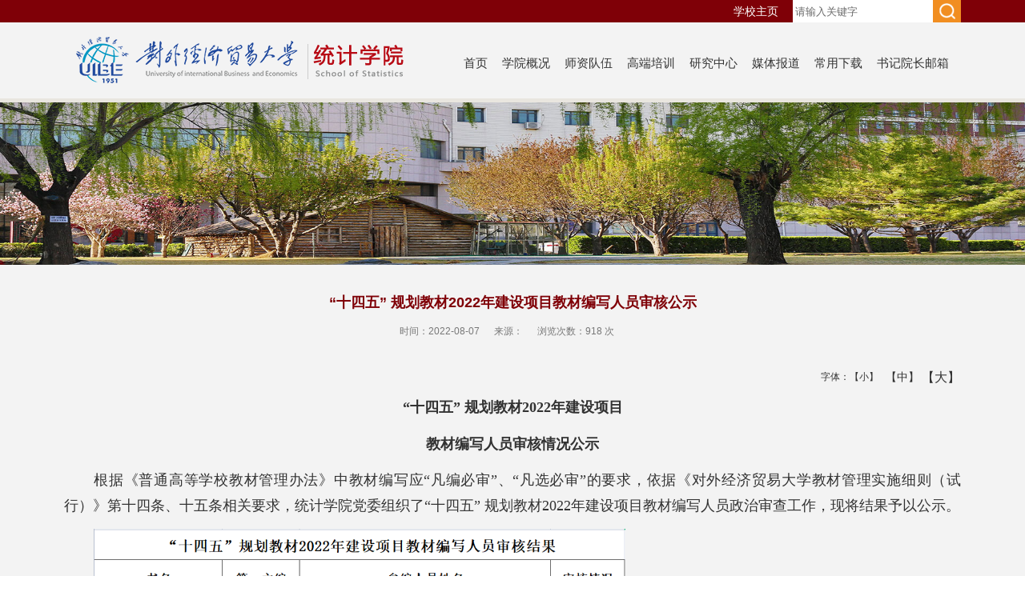

--- FILE ---
content_type: text/html
request_url: https://tongji.uibe.edu.cn/tzgg/333ccf18538e47e9b020b8457e28dde3.htm
body_size: 16251
content:
<!doctype html>
<html>
<head>
<meta charset="utf-8">
<meta name="viewport" content="width=device-width, initial-scale=1.0">
<meta name="apple-mobile-web-app-status-bar-style" content="black" />
<meta name="format-detection" content="telephone=no" />
<meta http-equiv="X-UA-Compatible" content="IE=edge,chrome=1">
<title>对外经济贸易大学统计学院</title>
<link rel="stylesheet" href="../css/2019/style.css">
<link rel="stylesheet" href="../css/2019/subcon.css">
<!--[if lt IE 9]>
	<script src="../js/2019/html5.js" type="text/javascript"></script>
	<script src="../js/2019/response.min.js"></script>
<![endif]-->
</head>

<body>
<!--header开始-->

<header class="wraq_header">
     <div class="wrap_topNav">
          <div class="topNav">
               <div class="topNavlist">
               <a href="http://www.uibe.edu.cn" target="_blank">学校主页</a>
      
                 </div>

               <div class="ser pa" id="ser">
                    <form name="dataForm" class="search" action="/cms/web/search/index.jsp" target="_blank" method="post" accept-charset="utf-8" onsubmit="document.charset='utf-8';">
                        <input name="siteID" value="44" type="hidden"><input type="hidden" name="searchScope" value="0" />
                        <input class="notxt" value="请输入关键字" name="query" type="text" id="keywords" onFocus="if(value==defaultValue){value='';}" onBlur="if(!value){value=defaultValue;}"
                         onclick="if(this.value==''){this.value='';this.form.keywords.style.color='#444'}">
                        <input class="notxt1" name="Submit" type="submit" value="" />
                    </form>
                </div>
          </div>
     </div> 
    <div class="header  pr">
        <div class="logo"><a href="../index.htm"><img src="../images/2019/logo_02.png"></a></div>
        
        <div class="nav pa" >
        	<ul id="nav">
              <li><a href="../index.htm">首页</a></li>
                            <li><a href="../xygk/xyjs/index.htm">学院概况</a>
                            	 <div class="subNav">
                          <dl>
         <dd><a href="../xygk/xyjs/index.htm">学院介绍</a></dd>
       <dd><a href="../xygk/fzlc/index.htm">发展历程</a></dd>
       <dd><a href="../xygk/xyld/index.htm">学院领导</a></dd>
       <dd><a href="../xygk/zzjg/index.htm">组织机构</a></dd>
                              </dl>
                     </div>
              </li>
                               <li><a href="../szdw/jsjs/index.htm">师资队伍</a>
                            	 <div class="subNav">
                          <dl>
         <dd><a href="../szdw/jsjs/index.htm">教师介绍</a></dd>
       <dd><a href="../szdw/xkdtr/index.htm">学科带头人</a></dd>
       <dd><a href="../szdw/bssds/index.htm">博士生导师</a></dd>
       <dd><a href="../szdw/xysdwyh/index.htm">学院师德委员会</a></dd>
       <dd><a href="../szdw/xyxzwyk/index.htm">学院学术委员会</a></dd>
       <dd><a href="../szdw/xyfxwwyk/index.htm">学院分学位委员会</a></dd>
       <dd><a href="../szdw/xyjxzdwyh/index.htm">学院教学指导委员会</a></dd>
       <dd><a href="../szdw/jsfc/index.htm">教师风采</a></dd>
                              </dl>
                     </div>
              </li>
                 <li><a href="../zypx/index.htm">高端培训</a></li>
                                <li><a href="../yjzx/tjyjcyjs/index.htm">研究中心</a>
                            	 <div class="subNav">
                          <dl>
         <dd><a href="../yjzx/tjyjcyjs/index.htm">统计与决策研究所</a></dd>
       <dd><a href="../yjzx/dsjyfxglyjzx/index.htm">大数据与风险管理研究中心</a></dd>
       <dd><a href="../yjzx/zhsjyjzx/index.htm">智慧数据研究中心</a></dd>
       <dd><a href="../yjzx/jrkjyjzx/index.htm">金融科技研究中心</a></dd>
                              </dl>
                     </div>
              </li>
                 <li><a href="../mtbd/index.htm">媒体报道</a></li>
                                <li><a href="../cyxz/jscyxz/index.htm">常用下载</a>
                            	 <div class="subNav">
                          <dl>
         <dd><a href="../cyxz/jscyxz/index.htm">教师常用下载</a></dd>
       <dd><a href="../cyxz/xscyxz/index.htm">学生常用下载</a></dd>
                              </dl>
                     </div>
              </li>
                 <li><a href="../ycsjyx/index.htm">书记院长邮箱</a></li>
                  
            </ul>
        </div>
        
        <!-- 移动端主导航 -->
        <section class="snav pa">
           <section id="mbtn" class="mbtn pa"><img  src="../images/2019/btn01.jpg" /> </section>
           <div class="navm pa">
            <ul>
                <li class="sub_has"><a href="../index.htm">首页</a> 
                </li>
                                                            <li><a href="../xygk/xyjs/index.htm">学院概况</a><strong class="arrow">+</strong>
                                	<div class="subNav">
                          <dl>
         <dd><a href="../xygk/xyjs/index.htm">学院介绍</a></dd>
       <dd><a href="../xygk/fzlc/index.htm">发展历程</a></dd>
       <dd><a href="../xygk/xyld/index.htm">学院领导</a></dd>
       <dd><a href="../xygk/zzjg/index.htm">组织机构</a></dd>
                              </dl>
                     </div>
                </li>
                                                                  <li><a href="../szdw/jsjs/index.htm">师资队伍</a><strong class="arrow">+</strong>
                                	<div class="subNav">
                          <dl>
         <dd><a href="../szdw/jsjs/index.htm">教师介绍</a></dd>
       <dd><a href="../szdw/xkdtr/index.htm">学科带头人</a></dd>
       <dd><a href="../szdw/bssds/index.htm">博士生导师</a></dd>
       <dd><a href="../szdw/xysdwyh/index.htm">学院师德委员会</a></dd>
       <dd><a href="../szdw/xyxzwyk/index.htm">学院学术委员会</a></dd>
       <dd><a href="../szdw/xyfxwwyk/index.htm">学院分学位委员会</a></dd>
       <dd><a href="../szdw/xyjxzdwyh/index.htm">学院教学指导委员会</a></dd>
       <dd><a href="../szdw/jsfc/index.htm">教师风采</a></dd>
                              </dl>
                     </div>
                </li>
                                                    <li><a href="../zypx/index.htm">高端培训</a> </li>
                                                                  <li><a href="../yjzx/tjyjcyjs/index.htm">研究中心</a><strong class="arrow">+</strong>
                                	<div class="subNav">
                          <dl>
         <dd><a href="../yjzx/tjyjcyjs/index.htm">统计与决策研究所</a></dd>
       <dd><a href="../yjzx/dsjyfxglyjzx/index.htm">大数据与风险管理研究中心</a></dd>
       <dd><a href="../yjzx/zhsjyjzx/index.htm">智慧数据研究中心</a></dd>
       <dd><a href="../yjzx/jrkjyjzx/index.htm">金融科技研究中心</a></dd>
                              </dl>
                     </div>
                </li>
                                                    <li><a href="../mtbd/index.htm">媒体报道</a> </li>
                                                                  <li><a href="../cyxz/jscyxz/index.htm">常用下载</a><strong class="arrow">+</strong>
                                	<div class="subNav">
                          <dl>
         <dd><a href="../cyxz/jscyxz/index.htm">教师常用下载</a></dd>
       <dd><a href="../cyxz/xscyxz/index.htm">学生常用下载</a></dd>
                              </dl>
                     </div>
                </li>
                                                    <li><a href="../ycsjyx/index.htm">书记院长邮箱</a> </li>
                                  </ul>
            <div class="topNavlist">
               <a href="http://www.uibe.edu.cn" target="_blank">学校主页</a>
              
                 </div>
            <div class="ser pa" id="ser">
                    <form name="dataForm" class="search" action="/cms/web/search/index.jsp" target="_blank" method="post" accept-charset="utf-8" onsubmit="document.charset='utf-8';">
                        <input name="siteID" value="44" type="hidden"><input type="hidden" name="searchScope" value="1" />
                        <input class="notxt" value="请输入关键字" name="query" type="text" id="keywords" onFocus="if(value==defaultValue){value='';}" onBlur="if(!value){value=defaultValue;}"
                         onclick="if(this.value==''){this.value='';this.form.keywords.style.color='#444'}">
                        <input class="notxt1" name="Submit" type="submit" value="" />
                    </form>
                </div>
        </div>
        </section>
    </div> 
</header><!--header结束 -->

<!--content开始-->
	<div class="sub_banner" id="subbanner">
    	<img src="../images/2019/subbanner.jpg" alt="" title="">
 
	</div>
	<article class="subPage">
    <div class="subPage_con">
    	 <div class="pageArticle">
                 <div class="articleTitle article02">   
                        <h2> “十四五” 规划教材2022年建设项目教材编写人员审核公示</h2>
                      <div class="articleAuthor">
                        <p>
                            <span>时间：2022-08-07 </span>    
                                                         <span>来源：</span>                              <span>浏览次数：<script src="/cms/web/writeLog.jsp?siteID=44&channelID=6016&contentID=333ccf18538e47e9b020b8457e28dde3"></script>    次</span>
                        </p>
                     </div>
                      <div class="wrapSize">
                        <div class="size">
                            <i class="f12px">字体：</i>
                          <a class="size3 min f12px" href="javascript:;">【小】</a>
                          <a class="size2 mid f14px" href="javascript:;">【中】</a>
                          <a class="size1 max f16px" href="javascript:;">【大】</a>
                          <!--<a class="print"  onclick="doPrint()" href="javascript:;"></a>
                          <a class="cll"  onclick="()" href="javascript:;"></a>-->
                        </div>
                     </div>
                 </div>
                  
                <div class="article art">
                  <p style="margin-top:0pt;margin-bottom:10pt;text-align:center;line-height:115%;font-size:16pt"><span style="font-family:'黑体';font-weight:bold">“十四五” 规划教材2022年建设项目</span></p> 
<p style="margin-top:0pt;margin-bottom:10pt;text-align:center;line-height:115%;font-size:16pt"><span style="font-family:'黑体';font-weight:bold">教材编写人员审核情况公示</span></p> 
<p style="margin-top:0pt;margin-bottom:10pt;text-indent:28pt;text-align:justify;line-height:115%;font-size:14pt"><span style="font-family:'宋体'">根据《普通高等学校教材管理办法》中教材编写应“凡编必审”</span><span style="font-family:'宋体'">、</span><span style="font-family:'宋体'">“凡选必审”的要求，依据《对外经济贸易大学教材管理实施细则（试行）》第十四条、十五条相关要求</span><span style="font-family:'宋体'">，</span><span style="font-family:'宋体'">统计学院党委</span><span style="font-family:'宋体'">组织了“十四五” 规划教材</span><span style="font-family:'calibri'">2022</span><span style="font-family:'宋体'">年建设项目教材编写人员</span><span style="font-family:'宋体'">政治审查</span><span style="font-family:'宋体'">工作，现将结果予以公示。</span></p> 
<p style="margin-top:0pt;margin-bottom:10pt;text-indent:28pt;text-align:justify;line-height:115%;font-size:14pt"><img src="../images/2022-08/091a2d8d879e4c4e87e43993a54b935c.png" width="664" height="202"><br></p> 
<p style="margin-top:0pt;margin-bottom:10pt;text-indent:28pt;text-align:justify;line-height:115%;font-size:14pt"><span style="font-family:'宋体'">公示期</span><span style="font-family:'宋体'">为</span><span style="font-family:'calibri'">8</span><span style="font-family:'宋体'">月</span><span style="font-family:'calibri'">7</span><span style="font-family:'宋体'">日</span><span style="font-family:'calibri'">-</span><span style="font-family:'calibri'">8</span><span style="font-family:'宋体'">月</span><span style="font-family:'calibri'">10</span><span style="font-family:'宋体'">日。公示期内如有异议请以书面形式提出，个人提出异议的须写明本人真实姓名、单位、联系方式，并由本人签名，否则不予受理。</span></p> 
<p style="margin-top:0pt;margin-bottom:10pt;text-indent:28pt;text-align:justify;line-height:115%;font-size:14pt"><span style="font-family:'宋体'">联系电话：</span><span style="font-family:'calibri'">010-64493863</span></p> 
<p style="margin-top:0pt;margin-bottom:10pt;text-indent:28pt;text-align:justify;line-height:115%;font-size:14pt"><span style="font-family:'宋体'">联系人： </span><span style="font-family:'宋体'">王湘宁</span></p> 
<p style="margin-top:0pt;margin-bottom:10pt;text-indent:28pt;text-align:justify;line-height:115%;font-size:14pt"><span style="font-family:'calibri'"> </span></p> 
<p style="margin-top:0pt;margin-bottom:10pt;text-align:justify;line-height:115%;font-size:10.5pt"><span style="font-family:'calibri'"> </span></p> 


                 </div>
                
             <div class="fujian">
   <ul>
     <li>
    <a href="ee8600b11bd8423e9c6803747bde39fa.htm" title="2022年&#xff08;第三届&#xff09;全国投入产出与大数据研究会年会通知 &#xff08;第一轮&#xff09;"><span>上一篇：</span>2022年&#xff08;第三届&#xff09;全国投入产出与大数据研究会年会通知 &#xff08;第一轮&#xff09;</a>   
    </li>
     <li>    
  <a href="333ccf18538e47e9b020b8457e28dde3.htm" title="“十四五” 规划教材2022年建设项目教材编写人员审核公示"><span>下一篇：</span>“十四五” 规划教材2022年建设项目教材编写人员审核公示</a> 
    </li>
   </ul>
 </div>
           </div>
         
    </div>
    
    
    
    
</article>
<!--content结束-->



<footer class="footer">

 <a style="display: block;  margin: 0 auto -34px;  max-width: 1120px;" href="http://im.uibe.edu.cn/fwzn/fwzn2/wzq/wzqjsqk/" target="_blank">
<img src="../images/footer_logo.png" alt="">
</a>
        <p>版权所有：对外经济贸易大学 外经贸网备12418001 <br/>
地址：北京朝阳区惠新东街10号，对外经济贸易大学诚信楼7层(邮编:100029)
电话/传真：+86-10-64497155 </p>
</footer>

<!-- 站点 -->


<script src="http://www.uibe.edu.cn/js/jquery-1.8.3.min.js"></script>
<script type="text/javascript">
	jQuery.ajax({
		url: '/wm/api/visit/write/site',
		type: 'get',
		data: {
			siteID: '08a03b013dd54a0c8451c99ec670c45d'
		}
	})
</script>


<!-- 栏目 -->

<script type="text/javascript">
	jQuery.ajax({
		url: '/wm/api/visit/write/channel',
		type: 'get',
		data: {
			siteID: '08a03b013dd54a0c8451c99ec670c45d',
			channelID:'6016',
			channelName:encodeURIComponent("通知公告")
		}
	})
</script><script type="text/javascript" src="../js/2019/jquery-1.9.1.min.js"></script>
<script type="text/javascript" src="../js/2019/script.js"></script>
<script type="text/javascript">
$(function () {
	Nav('#nav');;//导航
	navMin();  //手机端下拉菜单
	Menu('.in_mbtn','.navm');//手机版导航
	SubImgHeight();
   SerMax();  //搜索框弹出效果
   FontSize2('.size','.art');//字体大小
});

</script>



<script type="text/javascript">
	jQuery.ajax({
		url: '/wm/api/visit/write/article',
		type: 'get',
		data: {
			siteID: '08a03b013dd54a0c8451c99ec670c45d',
			articleID:'333ccf18538e47e9b020b8457e28dde3',
			articleName:encodeURIComponent("“十四五” 规划教材2022年建设项目教材编写人员审核公示")
		}
	})
</script><script type='text/javascript' src='../g_style/g_article.js'></script>
</body></html>

--- FILE ---
content_type: text/html;charset=utf-8
request_url: https://tongji.uibe.edu.cn/wm/api/visit/write/article?siteID=08a03b013dd54a0c8451c99ec670c45d&articleID=333ccf18538e47e9b020b8457e28dde3&articleName=%25E2%2580%259C%25E5%258D%2581%25E5%259B%259B%25E4%25BA%2594%25E2%2580%259D%2520%25E8%25A7%2584%25E5%2588%2592%25E6%2595%2599%25E6%259D%25902022%25E5%25B9%25B4%25E5%25BB%25BA%25E8%25AE%25BE%25E9%25A1%25B9%25E7%259B%25AE%25E6%2595%2599%25E6%259D%2590%25E7%25BC%2596%25E5%2586%2599%25E4%25BA%25BA%25E5%2591%2598%25E5%25AE%25A1%25E6%25A0%25B8%25E5%2585%25AC%25E7%25A4%25BA
body_size: 76
content:
({"resultCode":200,"resultMsg":"操作成功","responseTime":1769048001953})

--- FILE ---
content_type: text/css
request_url: https://tongji.uibe.edu.cn/css/2019/style.css
body_size: 10007
content:
@charset "utf-8";
/* CSS Document */
html{background:#FFF;}
body{font-size:63%;/*font-family:"\5FAE\8F6F\96C5\9ED1", SimSun;*/background-color:#f3f3f3;color: #444;font-family:'Microsoft YaHei',SimSun,SimHei ,"STHeiti Light",STHeiti,"Lucida Grande", Tahoma,Arial, Helvetica, sans-serif;}
html,body,address,blockquote,div,dl,form,h1,h2,h3,h4,h5,h6,ol,p,pre,table,ul,dd,dl,dt,li,tbody,td,tfoot,th,thead,tr,button,del,ins,map,object,a,abbr,acronym,b,bdo,big,br,cite,code,dfn,em,i,img,kbd,q,samp,small,span,strong,sub,sup,tt,var,legend,fieldset{margin:0px;padding:0px;color: #323232; -webkit-font-smoothing: subpixel-antialiased;}
table{border-collapse:collapse;border-spacing:0;width:100%;}
fieldset,img{border:0;}
img,object{max-width:100%;/*height:auto;*/width:auto\9;/* for ie8 */-ms-interpolation-mode: bicubic;display:block;}
a{outline:none;blr:expression(this.onFocus=this.blur());text-decoration:none;color: #323232;}
a:hover{color: #7f0007;text-decoration: none;}
input[type='button']{outline:none;border:0 none;background-color:transparent;cursor:pointer;}
address,caption,cite,code,dfn,em,strong,th,var{font-style:normal;font-weight:400;}
/*定义清除浮动样式 方法一*/
.clearfix:after{content:'\20';display:block;height:0;clear:both; visibility:hidden;}
.clearfix{zoom:1;}
/*定义清除浮动样式 方法二*/
.clear{clear:both;}
/*font-size */
.f12px{font-size:1.2em;}
.f14px{font-size:1.4em;}
.f16px{font-size:1.6em;}
.f18px{font-size:1.8em;}
.f20px{font-size:2.0em;}
.f22px{font-size:2.2em;}
.f24px{font-size:2.4em;}
/*float */
.fl{float:left;}
.fr{float:right;}
.ct{ margin:0 auto;}
ul,ol,li{list-style:none outside none;}
.tc{text-align:center !important;}
.tl{text-align:left  !important;}
.tr{text-align:right  !important;}
.fwn{font-weight:normal;}
.fwb{font-weight:bold;}
h1,h2,h3,h4,h5,h6{font-size:100%;}
q:before,q:after{content:'';content:none;}
input,textarea,select{font-weight:inherit;}
input,select,textarea,button {vertical-align:middle}
.pa{position:absolute;}
.pr{position:relative;}
.inblock{display:inline-block;*zoom:1;*display:inline;}
.disnone{display:none;}
.block{ display:block;}
.hidden{ overflow:hidden !important;}
.none{ display:none;}
.textoverflow{ white-space:nowrap; overflow:hidden;text-overflow: ellipsis;}
.underline:hover{text-decoration:underline;}
.mtc{margin:0 auto;}
.number{ font-family:Arial;}
.fw600{font-weight: 600;}
.hand{cursor: pointer;}
.distable{display: table;}
.distr{display:table-row;}
.distd{display:table-cell;}
.mr35px{margin-right: 35px;}
.ml35px{margin-left: 35px;}
.mr10px{margin-right:10px;}
.ml10px{margin-left:10px;}
.mt20px{margin-top:20px;}
.topicInfo li{transtion:all 1s ease 0s}
/*头部样式*/
.wraq_header{ width:100%;border-bottom:#e9e6df 5px solid;}
.wrap_topNav{ width:100%; height:28px; line-height: 28px; background:#7f0007;}
.topNav{ max-width:1120px; margin:0 auto; position:relative;}
.topNavlist a{ font-size: 1.4em; color: #fff; padding: 0 6px; }
.topNavlist{ width: auto; float: right; margin-right: 222px; }

.header{ max-width:1120px; min-width: 320px; height:95px; margin:0 auto;z-index:9999999;}
.logo{ float:left; }
.btn_ser{ display: inline-block; width:34px; height: 28px;cursor: pointer; float:right;}
.btn_ser img{ vertical-align: middle;}
.ser{display:block;width:210px; height:28px; right:0; top:0;line-height:30px; background-color:#fff;z-index:9999994; }
.search{width:210px; height: 28px;position:relative; overflow: hidden;z-index:9999999;}
.search input{position:absolute; width:200px; height: 28px;line-height:28px; color:#6b6b6b; border:none; background:none; right:35px; top:0px; padding-left:0px; }
.search input.notxt{color:#6b6b6b; padding-left:7px;width:170px;}   
.search input.notxt1 {position: absolute;width: 35px;height:28px;top: 0px;right:0;border: none;background:url(../../images/2019/ser.png) no-repeat center center;cursor:pointer; overflow: hidden;background-color:#f18e21; }
/*导航*/
.nav{width: 630px;z-index:888;right:0;bottom: 27px;}
.nav ul{height:35px; margin:0px auto;max-width:1160px;}
.nav ul li{float:left;/* width: 90px; */height:35px;line-height:35px;text-align:left;position:relative;}
.nav ul li> a{color:#333;font-size:1.5em;display:block;padding: 0 9px;text-align:center;}
.nav ul li .subNav{ position:absolute; left:0;top:35px; display:none;background:#7f0007;overflow:hidden;width:160px; z-index:999;}
.nav ul li .local{left:-86px;}
.nav ul li.on{ }
.nav ul li.on a{color:#fff;background-color:#7f0007;}
.nav ul li.on .subNav { display:block;}
.nav ul li.on .subNav dl{overflow:hidden;padding:5px 0;}
.nav ul li.on .subNav dl dd{height:auto;line-height:18px;padding:5px 5px 5px 10px;text-align:left;}
.nav ul li.on .subNav dl dd a{ font-size:1.4em;line-height:18px; text-align:left; font-weight:normal; color:#fff;}
.nav ul li.on .subNav dl dd a:hover{ color:#fff;font-weight:bold;}
.nav ul li .pos_left{left:-72px;}
/*手机端导航*/
.snav{display: none;height: 30px;background-color:#7f0007;left:0px; top:0;z-index: 1002; width:100%;}
.mbtn{display: none;height: 30px; left:10px; top:0;z-index: 1002;width:30px;cursor:pointer;}
.navm{ width:100%; line-height: 30px; background-color:#7f0007;overflow: hidden; text-align: left; display: none;top:30px;left:0}
.navm ul{padding:0 0 10px;border-top:1px solid #9f0007;}
.navm li{border-bottom:1px solid #9f0007;position:relative;}
.navm li strong.arrow{cursor:pointer;position:absolute;width:30px;height:38px;line-height:38px;text-align:center;font-size:20px;font-weight:bold;right:5px;top:0;display:block;color:#fff;background-color:#9f0007;}
.navm li a{ font-size: 14px;  line-height:18px; padding:10px 0px 10px 13px; color:#fff;  display:block;width:90%;}
.navm li a:hover{color:#fff;}
.navm li.sub_has span{ margin-left: 10px;}
.navm li.on a{ color:#fff; display:block; width:100%;}
.navm dl{ display: none; background-color:#fff;color:#004489}
.navm dl dd{ padding-left: 30px; line-height:18px; padding:8px 0px 8px 30px;border-bottom:1px solid #e5e5e5;}
.navm li.on dl dd a{ font-size: 14px; color:#282828;font-weight:normal;display:inline; border:none; padding:0px;}
.navm li dl dd a{ font-size: 14px; color:#282828; font-weight:normal; display:inline; display:block; border:none; padding:0px;}
.navm li dl dd a:hover{ color:#005bac;}
.snav #ser{display:block;position:static;clear:both;margin:5px auto 15px;}
/*直通车*/
.announce{width:360px;float:left;overflow:hidden;}

.announce ul li{padding:16px 0px;+padding:16px 0px; _padding:16px 0px; height:45px; border-bottom:1px solid #d4d0c6;}
.announce ul li a{display:block; margin-left:68px; line-height:20px; margin-top:2px; font-size:14px;}
.announce ul li .leftDate{width:52px; height:40px; line-height:23px; text-align:center; font-size:14px; float:left; font-weight:bold;}
.announce ul li .leftDate .year,.announce ul li .leftDate .month{ color:#7f0007;}

/*.mode02 .title01 h2{background:url(../../images/2019/icon.png) no-repeat;background-position:0 -68px;}
.mode02 .topic .title01 h2{background:url(../../images/2019/icon.png) no-repeat;background-position:0 -100px;background-color:#f1f1f1;width:112px;}
*/.mode02 .title01 .more01{}
.announceInfo{width:100%;overflow:hidden;}
.announceInfo li{width:33%;border-right:1px solid #fff;float:left;height:117px;font-size:1.6em;text-align:center;line-height:185px;}
.announceInfo li.message:hover{filter:alpha(opacity=80);-moz-opacity:0.8;opacity:0.8; transition: all 1s ease 0s;}
.announceInfo li a{color:#fff;display:block;}
.message{background:url(../../images/2019/message01.png) no-repeat center 20px;background-color:#4ba509;transition: all 1s ease 0s;}
.talk{background:url(../../images/2019/talk01.png) no-repeat center 20px;background-color:#00988d;}
.announceInfo li.bbs{background:url(../../images/2019/bbs01.png) no-repeat center 20px;background-color:#eea200;border-right:0;}
.announceInfo li:hover{filter:alpha(opacity=80);-moz-opacity:0.8;opacity:0.8; transition: all 1s ease 0s;}
.link001{padding:5px 14px;background-color:#fff;margin-top:15px;font-size:1.4em;height:90px;}
.link001 div{width:49%;text-indent:2.8em;float:left}
.link001 div:hover{filter:alpha(opacity=80);-moz-opacity:0.8;opacity:0.8;  transition: all 1s ease 0s;}
.link001 div a {padding-left:9px;color:#b81a35;}
.tengxun{border:1px dashed #b4b4b4;border-top:none;border-left:none;height:46px;line-height:46px;background-position:-284px -174px;}
.sina{border-bottom:1px dashed #b4b4b4;height:46px;line-height:46px;text-indent:2.8em;background-position:4px -245px}
.weixin{border-right:1px dashed #b4b4b4;height:46px;line-height:46px;background-position:2px -245px;}
.mobile{height:46px;line-height:46px;background-position:-275px -243px;}
/*标题*/
.title01{height:36px;margin:0 0 12px 0;}
.titlemg{margin-top: 32px;}
.title01 h2{font-size:24px;width:auto;height:36px;line-height:36px;color:#919191;font-weight:bold;background-position:0 3px;}
.title01 h2 font{ color:#7f0007;}
.title01 h2 span{ font-family:'Arial'; font-weight:normal;color:#919191; font-size:16px;}


.footer{ width:auto; padding:20px 20px; background:#7f0007;text-align:center;margin-top:33px;}
.footer p{ color:#fff; font-size:14px;  line-height:22px;}


@media screen  and (max-width:992px) {
.wrap_topNav{ display:none;}
   .nav{display:none;}
  .snav{display:block;}
  .mbtn{display:block;}
  .logo{width:260px;height:86px;margin:0px auto;padding-top:30px;float:none;}
  .links{position:absolute;right:10px;top:0;z-index:1005;margin-top:5px;}
  .links li{float:right;height:25px;}
  .links a.btn_ser{padding:0 2px;height:25px;}
  .ser{top:-3px;right:106px;display:none;}
  .search{margin-top:0;}
  #btn_ser{display:block;}
  .header { height: 85px; }
  .topNavlist{ float: none;margin-right: 0; }
}


@media screen  and (max-width:800px) {
  .footer p{ line-height:25px;} 
}


@media screen and (max-width:600px) {
 
	.slide_tabs{display:none;}
   
}





--- FILE ---
content_type: text/css
request_url: https://tongji.uibe.edu.cn/css/2019/subcon.css
body_size: 22143
content:
@charset "utf-8";
/* CSS Document */
.friendLink{width:100px;z-index:900;height:26px;position:absolute;right:226px;top:41px;background:url(../../images/2019/tongdao_bg.jpg) no-repeat;line-height:26px;}
.select{ width:85px; height:26px; line-height:26px;color:#fff; font-size:1.1em; text-align:center;padding left:15px;position:relative;cursor:pointer; z-index:1;}
.son_select { background:#014887; width:100px; border-bottom:none;line-height:30px; overflow:hidden;display:none; position:absolute;bottom:-106px; left:0; z-index:99999999999999;}
.son_select a{ width: 85px; padding-left:15px;text-align:left;height:26px; line-height:26px; display:block; font-size:1em;color:#fff;}
.son_select a:hover{color:#b81a35; background:#fff;}

.subPage{width:1120px;overflow:hidden; margin:0 auto;position:relative;}
.sub_banner{width:100%;position:relative;}
.sub_banner img{margin:0 auto;}

.sub_t01 h2{width:250px;height:70px; background:url(../../images/2019/listbg.jpg) no-repeat;line-height:70px;color:#fff;text-align:center;font-size:2.2em;font-weight:normal;}
.sub_t01 h2:hover{filter:alpha(opacity=80);-moz-opacity:0.8;opacity:0.8;-ms-opacity:0.8;opacity:0.8; transition: all 1s ease 0s; }
.sub_mbtn{width:100%;height:40px;background:url(../../images/2019/sub-mbtn02.png) no-repeat center center;background-color:#d8d8d8;cursor:pointer;display:none;}
.open{background:url(../../images/2019/sub-mbtn02.png) no-repeat center center;background-color:#d8d8d8;}
.sub_navm{ width:100%; overflow: hidden;display: none;}
.sub_navm h2{width:100%;height:48px;line-height:48px;background-color:#003c7f;}
.sub_navm h2 a{padding-left:13px;font-size:20px;font-family:Tahoma;display:block;color:#fff;}
.sub_navm ul{}
.sub_navm li{position:relative;}
.sub_navm li a{ font-size: 14px; color:#282828; padding-left:13px; font-family:Helvetica;height:40px;line-height:40px;border-bottom:1px solid #d3d3d3;display:block;}
.sub_navm li a:hover{color:#7f0007;}
.sub_navm li.sub_has span{ margin-left: 10px;}
.sub_navm li.on a{ color:#7f0007; display:block; width:100%;}
.sub_navm dl{ display: none; background-color:#fff; padding:0px 0px 5px;}
.sub_navm dl dd{ padding-left: 30px;  height:30px;line-height:30px;border-bottom:1px dotted #ddd;}
.sub_navm li.on dl dd a{ font-size: 14px; color:#282828;font-weight:normal;display:inline; border:none; padding:0px;height:30px;line-height:30px;}
.sub_navm li dl dd a{ font-size: 14px; color:#282828; font-weight:normal; display:inline;  border:none; padding:0px;}
.sub_navm li dl dd a:hover{ color:#a70510}
.sub_navm li strong.phone_arrow{width:40px;height:40px;line-height:40px;text-align:center;font-weight:bold;font-size:18px;display:block;position:absolute;right:0;top:0;z-index:999;color:#7f0007;cursor:pointer;}
.subPage_con{width:100%;overflow:hidden;min-height:470px;}
.sbu_leftWrap{width:250px;float:left; }



/*左侧边栏*/
.sub_left{width:250px;overflow:hidden;float:left;z-index:99999;background-color:#e1e1e1;}
.sub_left h2{width:auto;padding-left:17px;height:48px;line-height:48px;font-weight:bold;font-family:Helvetica;background-color:#003c7f;border-bottom:1px solid #d3d3d3;}
.sub_left h2 a{color:#fff;font-size:20px;}
.sub_left ul{}
/*.sub_left li a{color:#282828;font-size:16px;font-family:Helvetica;display:block;width:auto;padding:14px 0 14px 17px;border-bottom:1px solid #d3d3d3;border-top:1px solid #fff;}
.sub_left li a:hover,.sub_left li a.active{color:#fff;background:url(../../images/2019/icon11.png) no-repeat 97% center;background-color:#ffb200;}*/
.sub_left li{position:relative}
.sub_left li a{position:relative;z-index:1;;padding:14px 22px 14px 5px;display:block;font-size:16px;font-size:1.6em;border-bottom:1px solid #d3d3d3;border-top:1px solid #fff;text-align:center;color:#7f0007;}
.sub_left li a:hover,.sub_left li a.active{border-left:5px solid #f3d949; border-right:5px solid #f3d949;background-color:#fff;padding:14px 22px 14px 0px;border-top:1px solid #fff;}
.sub_left li strong.arrow{display:block;height:53px;line-height:53px;width:53px;text-align:center;font-size:25px;font-weight:bold;position:absolute;right:0;top:0;color:#7f0007;z-index:33;cursor:pointer;transition:all 0.3s ease-in-out}
.sub_left li strong.arrow:hover{background-color:#f3d949;}
.twoJ_menu{background-color:#fff;display:none;}
.sub_left .twoJ_menu dd a{;padding:8px 22px 8px 5px;font-size:14px;font-size:1.4em;}
/*左侧直通车*/
.sub_car{width:260px;}
.sub_car .title01 h2{margin:0 auto;width:108px;background-position:7px -68px;}
.sub_carInfo li{width:129px;float:left;}
.sub_carInfo .bbs{height:134px;background:url(../../images/2019/message01.png) no-repeat center 20px;background-color:#4ba509;display:block;text-align:center;line-height:180px;color:#fff;font-size:1.6em;border-bottom:2px solid #fff;border-right:1px solid #fff;}
.sub_carInfo .bbs span,.sub_carInfo .message span{color:#fff;}
.sub_carInfo .message{height:134px;background:url(../../images/2019/bbs01.png) no-repeat center 20px;background-color:#eea200;display:block;text-align:center;line-height:180px;color:#fff;font-size:1.6em;border-right:1px solid #fff;}
.sub_carInfo .talk{height:270px;background:url(../../images/2019/talk01.png) no-repeat center 90px;background-color:#00988d;display:block;text-align:center;line-height:320px;color:#fff;font-size:1.6em;border-left:1px solid #fff;}
.sub_carInfo a:hover{filter:alpha(opacity=80);-moz-opacity:0.8;opacity:0.8;-ms-opacity:0.8;opacity:0.8; transition: all 1s ease 0s;}
/*常用链接*/
.offenLink{width:260px;overflow:hidden;}
.offenLink .title01 h2{margin:0 auto;width:108px;background-position:7px -537px;}
.offenLink li{width:100%;height:55px;margin-bottom:9px;}
.offenLink li a:hover{filter:alpha(opacity=80);-moz-opacity:0.8;opacity:0.8;-ms-opacity:0.8;opacity:0.8; transition: all 1s ease 0s;}
.offenLink li a{display:block;line-height:55px;height:55px;color:#fff;font-size:1.7em;text-align:center;background:url(../../images/2019/icon.png) no-repeat;background-position:210px -481px;}
.offenLink li a.L01{background-color:#005bac;}
.offenLink li a.L02{background-color:#eea200;}
.offenLink li a.L03{background-color:#4aa508;}
.offenLink li a.L04{background-color:#9f4fa6;}
.offenLink li a.L05{background-color:#00988c;}
/*右侧*/
.sub_right{margin:0 0 30px 285px;}
.pageArticle{}
.articleTitle{width:auto;overflow:hidden;}
.articleTitle h2{width:auto;overflow:hidden;font-size:1.8em;font-weight:normal;family:Arial;/*height:70px;line-height:70px;*/padding:15px;width:200px;float:left;}
.wrapSize{width:50%;overflow:hidden;float:right;height:60px;}
.size{ height:27px; line-height:27px;width:175px;float:right;margin-top:25px;}
.size a{ margin-right:18px; display:block; width:27px; height:27px; float:left}
.size i{font-style:normal;float:left;}
.size .size1{}
.size .size3{}
.size .size2{}
.size .print{}
.size .cll{ }
.wrapShare{width:100%;overflow:hidden;padding:10px 0 10px;}
.share{ height:27px; line-height:27px; margin-top:10px; padding:0 15px;}
.article{font-size:1.3em;line-height:25px;font-family:'仿宋';}
.article *{background: none !important;font-family:'仿宋' !important;font-size:18px !important;line-height: 1.8 !important;color:#323232 !important;}
.article strong{font-weight:800;}
.article img{display: inline-block;}
/*.article td {font-size:14px !important;color:#323232 !important;}
.article td a{font-size:14px !important;color:#323232 !important;}*/
/*教职工*/
.last_news{width:100%;}
.last_news .title01 h2{padding:0 10px 0 0;width:120px;background-image:none;}
.title01 .more01{float:right;width:46px;padding-left:12px;height:36px;line-height:36px;background:url(../../images/2019/icon.png) no-repeat;background-position:30px -423px;background-color:#fff;display:block;font-size:1.2em;}
.new_con{width:100%;height:100%;}
.las_new_con{}
.las_img{width:260px;height:148px;float:left;position:relative;overflow:hidden;}
.las_img span{width:100%;height:30px;line-height:30px;position:absolute;bottom:0;left:0;background-color:#000;background:url(../../images/2019/banner_bg.png) repeat;}
.las_img span a{color:#fff;font-size:1.2em;padding-left:12px;}
.las_img img:hover{transition: all 1s ease 0s; transform:scale(1.2);-webkit-transform:scale(1.2);-ms-transform:scale(1.2);-o-transform:scale(1.2);}
.las_list{width:auto;margin-left:295px;font-size:1.3em;padding:8px 0;}
.las_list li{padding:9px 0 10px 0px;}

.las_list strong{width:18px;height:18px;float:left;color:#fff;font-size:12px;text-align:center;line-height:18px;border-radius:15px;margin:0px 10px 5px 0;}
.las_list strong.number1{background-color:#b81a35;}
.las_list strong.number2{background-color:#eea200;}
.las_list strong.number3{background-color:#4ba509;}
.las_list strong.number4{background-color:#00988d;}
.las_list span{float:right;margin-right:5px;}
.min_height{min-height:950px;}


.add_imglist ul { overflow: hidden; margin: 0 -10px;}
.add_imglist ul li { /*! float: left; */ width: 19%;display: inline-block;vertical-align: top;}
.add_imglist ul a { display: block; margin: 0 10px; }
.add_imglist ul span { height: 0px; display: block; overflow: hidden; padding-bottom: 120%; }
.add_imglist ul p { /*! height: 40px; */line-height: 20px !important;overflow: hidden;margin: 10px auto;font-size: 16px !important;text-align: center;}


/*简报*/
.briefing{}
.briefing .title01 h2{padding:0 10px 0 0;width:85px;background-image:none;}
.briefing_con{width:100%;overflow:hidden;}
.bri_img{width:260px;overflow:hidden;float:left;}
.bri_img img:hover{transition: all 1s ease 0s;filter:alpha(opacity=80);-moz-opacity:0.8;opacity:0.8; }
.bri_img .img01{}
.bri_img .briInfo h3{font-size:1.3em;font-weight:normal;padding:5px 0;}
.bri_img .briInfo span{font-size:1.2em;color:#646464;line-height:1.5em;}
.briefing_list{margin-left:295px;font-size:1.3em;padding:8px 0;}
.briefing_list li{background:url(../../images/2019/li_bg01.png) no-repeat left 14px;padding:9px 0 10px 20px;;overflow:hidden;}
.briefing_list span{float:right;margin:0 8px 0 10px;}
.con_list01 .title01 h2{padding:0 10px 0 0;width:180px;background-image:none;}
.list_con01{background-color:#f1f1f1;width:100%;overflow:hidden;padding:8px 0;}
.list_con01 li{width:33.3%;float:left;font-size:1.3em;}
.list_con01 li span{background:url(../../images/2019/li_bg01.png) no-repeat 12px 15px;padding:10px 7px 10px 28px;display:block;}
.con_list01 .title01{background:none;}
/*.com01 .title01 h2{width:150px;}
.leader01 .title01 h2{width:90px;}
.commpany .title01 h2{width:60px;}
.marginBot{margin-bottom:30px;}*/
/*机构设置*/
.noBg{background:none;}
/*领导详情页*/
.name{font-size:1.5em;color:#005bac;margin-right:10px;}
.argument{font-size:1.1em;color:#444;}
.argument{margin-bottom:20px;}
.p02{text-indent:18pt;}
/*领导列表页*/
.leader_list{width:100%;overflow:hidden;}
/*.li-item02{width:100%;height:0;padding-bottom:100%}*/
.leader_list li{width:50%;/*width:415px;height:217px;*/float:left;margin-bottom:28px;}
.leaders01{margin-right:14px;background-color:#f1f1f1;border:1px solid #d3d3d3;height:203px;}
.leader_pic{width:130px;height:182px;margin:10px;float:left;}
.leader_con{margin-left:150px;margin:10px;font-size:1em;height:180px;overflow:hidden;}
.leader_con span{display:block;}
.leader_con a{color:#005bac;}
.leader_con .leader_n01 a{font-size:1.3em;color:#005bac}
.leader_con a:hover{color:#003c71}
.top02{width:100%;overflow:hidden;margin-top:25px;}
.top02 li{width:31.0579545%;/*width:273.31;height:217px;*/float:left;margin-right:3.372%;margin-bottom:30px;}
.current03{padding-top:0;}
.leader_list .noMargin_right{margin-left:14px;}
/*基本数据*/
.statistics{width:100%;border-collapse:collapse;cellpadding:0;cellspacing:0;margin-bottom:10px;border:solid #d3d3d3; border-width:0px 1px 1px 0px;}
.statistics .rows{}
.statistics .left{width:60%;padding:7px 2% 7px 2%;}
.statistics .right{width:36%;text-align:center;}
.statistics td{border:solid #d3d3d3; border-width:1px 0px 0px 1px;}
.base h2{width:360px;padding:0 0 0 10px;}
.base h2 span{font-size:12px;font-weight:normal;color:#444;}
/*map*/
/*.map{width:100%;overflow:hidden;}
.map_title{width:150px;height:42px;background-color:#ffb200;line-height:42px;text-align:center;margin:15px 0 30px 0;}
.map_title a{color:#fff;font-size:24px;font-weight:bold;font-family:Myriad Pro;}*/
.map02{padding:10px;border:1px solid #ddd;}
.map_content{width:100%;overflow:hidden;}
.map_content a{display:block;width:100%;height:0;padding-bottom:68.023%;}
#content{margin-bottom:25px;}
.map_bot{margin-bottom:25px;}
.map01{float: left; width:600px; height:300px; border:1px solid gray; margin-right: 1em; margin-bottom: 0.25em;}
.noPadding{padding:0;}
.maps01 span{float:right;font-size:1.2em;line-height:36px;}
/*pic图片列表*/
.xiaoyuan h2{font-size:1.8em;color:#7f0007;font-weight:normal;}
.pic_list{width:100%;overflow:hidden;}
.pic_list ul{width:100%;overflow:hidden;margin-top:15px;}
.pic_list li{width:30.227272%;margin-right:3.977272%; margin-bottom:3.977272%;/*width:266px;margin-right:41px;*/float:left;border:1px solid #d3d3d3;overflow:hidden;}
.pic_list .pic a{display:block;width:auto;height:0;padding-bottom:66%;overflow:hidden;}
.pic_list .pic a img{display:block;width:100%; transition: all 1s ease 0s;}
.pic_list .pic a img:hover{filter:alpha(opacity=80);-moz-opacity:0.8;opacity:0.8; transform:scale(1.2);-webkit-transform:scale(1.2);-ms-transform:scale(1.2);-o-transform:scale(1.2);}
.pic_list .pic strong{padding:5px;float:left;}
.list_info{width:auto;overflow:hidden;padding:0 4%;}
.pic_list .list_title{padding:8px 0 8px;text-align:center;font-weight:normal;}
.list_title a{font-size:16px;font-family:Helvetica;color:#003c7f;line-height:20px;}
.list_cont{font-size:14px;font-family:Helvetica;line-height:23px;height:93px;overflow:hidden;margin-bottom:5px;}
.list_info .readMore{display:block;width:100px;height:26px;float:right;margin:8px 0;}
.list_info .readMore a{display:block;width:100px;height:26px;line-height:26px;font-size:14px;color:#003c7f;background:url(../../images/2019/icon12.png) no-repeat 82px center;}
.pic_list .noMargin{margin-right:0;}
.pic_list .pic{border:1px solid #d3d3d3;}

/*新闻列表*/
.news_list{width:100%;margin-top:25px;}
.news_list li{ border-bottom:1px solid #c9c9c9;overflow:hidden; padding-bottom:30px; margin-bottom:25px;}
.news_pic{ width:240px; height:160px; float:left; overflow:hidden}
.news_pic img{ width:100%;}
.news_info{ margin-left:272px; height:162px; overflow:hidden}
.news_info h2{ line-height:24px; padding:0px;margin:0  0 25px 0;}
.news_info h2 a{ font-size:21px; color:#282828; font-weight:normal}
.news_info h2 a:hover{ color:#003c7f;}
.news_info p{ color:#282828; font-size:14px; line-height:28px;}
.mar0{ margin:0px; }
/*分页*/
.pages{ text-align:center; padding-top:30px; font-size:13px;}
.pages_min{ margin-top: 25px; overflow: hidden; display: none;padding:0 18px;font-size:1.3em;}
.pages_min a.prev_min,.pages_min a.next_min{ display: block; width:100px; height: 30px; float:left; background: #dedede; border-radius: 3px; color:#7f0007; line-height: 30px; text-align: center;}
.pages_min a.next_min{ float:right;}
.pages_min a:hover{ background:#7f0007; color:#fff; transition:0.5s;}

.research li{background-color:#f4f4f4;border-color:#f4f4f4;}
.research .list_title{width:100%;height:78px;overflow:hidden;padding:15px 0 0;margin-bottom:5px;}
.research .readMore a{color:#7f7f7f}
.research .readMore a:hover{color:#003c7f;}
.current04{margin-bottom:10px;}
/*列表页面*/
.borderBot{border-bottom:1px solid #7f0007;}
.borderBot h2{height:25px;line-height:25px;color:#7f0007;}
.list01{width:100%;overflow:hidden;margin-top:10px;}
.list01 li{background:url(../../images/2019/li_bg01.png) no-repeat 0 16px;width:100%;overflow:hidden;}
.list01 li a{display:block;padding:10px 0 10px 20px;width:83%;line-height:23px;font-family:Arial;color:#282828;float:left;}
.list01 li a:hover{color:#7f0007;}
.rightDate{float:right;padding-top:10px;width:100px;text-align:right;}
.list01 li.noBg{background:none;border-bottom:1px solid #d3d3d3;padding:3px 0; }
.life li{border:1px solid #fff;}

.current05{margin-bottom:20px;}
/*文章页02*/
/*.sub_title02{font-family:arial;line-height:28px;padding:0 15px 20px 15px;}
*/

.right_twoabc{ height:48px; line-height:46px; border-bottom:1px solid #9e9e9e; margin-top:30px; margin-bottom:30px;} 
.right_twoabc h1{ padding-left:35px; padding-right:35px; border-bottom:3px solid #7f0007; font-size:18px;font-family:"微软雅黑"; color:#454545; float:left;height: 46px; background: url(../images/wrgawr04.jpg) no-repeat left center !important;}



.article02 h2{width:100%;text-align:center;color:#7f0007;font-size:1.8em;font-weight:bold;margin-top:20px;padding:15px 0;}
.articleAuthor{text-align:center;}
.articleAuthor p{ color:#505050; font-size:1.2em;color:#787878; line-height:1.5em;margin-bottom:10px;}
.articleAuthor p span{ margin-right:15px;color:#787878;}
.p01{width:auto;margin:0 auto 20px;text-align:center;}
.link{float:right;width:auto;overflow:hidden;}
.link .size{float:none;width:190px;}
.link .size a{width:22px;margin-right:15px;}
.link .share{padding:0;}
.author02_art{ height: 46px; border-top:1px solid #e4e4e4; border-bottom:1px solid #e4e4e4; font-size: 12px; line-height: 46px;  color:#787878;overflow: hidden; margin-top: 10px;padding:0 15px;}
.author02_art span{ margin-right:30px; color:#505050; font-size:14px; font-style:italic; display:inline-block}
.elso_art{ height: 56px; padding:4px 0; border-bottom:2px solid #9d9d9d;}
.elso_art .box_elso_art{ padding:7px 0 0 60px;}
.prev_art .box_elso_art{ padding:7px 10px 0 0; border-right:1px solid #e4e4e4; overflow: hidden;}
.elso_art .box_elso_art a{ display: block; height:40px; margin-top:5px; font-size: 16px; line-height: 19px;  overflow: hidden; color:#323232;}
.elso_art .box_elso_art a:hover{ color:#003c7f;}
.next_art{ width:50%; float:right;}
.prev_art .box_elso_art .icon01_art{ display: none;}
.icon01_art,.icon02_art{ display: block; width:28px; margin-left:40px; height: 42px; float:right; background: url(../../images/2019/icon01_art.png) no-repeat; background-position: right 7px; cursor: pointer;}
.icon02_art{ background-position:0 -38px; float:left; margin-right: 40px; margin-left:3px;}

.annex{ margin-top:60px;padding:0 15px;}
.annex .Side_tit h2 a{font-size:1.5em;color:#7f0007;font-weight:normal;}
.annex ul{ margin-top:20px;}
.annex ul li{ padding:5px 0;background:url(../../images/2019/li_bg01.png) no-repeat left 10px;padding-left:20px;}
.annex ul li a{ font-size:1.3em; color:#323232;}

.floatR{width:auto;float:right;}
.leaders001{margin-top:0;}
.marginBot02{margin-bottom:28px;}
.noMargin_right{margin-right:0;}
.base01 h2{padding:20px 15px}
@media screen  and (max-width:1120px) {
 .subPage{width:100%;}
 .sub_t01 h2{left:10px;}
 .subPage_con{width:auto;margin:0 auto;padding:0 10px;}
 .las_img{float:none;}
 .las_list{width:100%;margin:0;}
 
 .las_list strong{margin-left:0;}
 .bri_img{width:100%;float:none;}
 .briefing_list{margin:0;width:100%;}
 .bri_img .img01{width:260px;float:left;}
 .briInfo{margin-left:295px;}
 .con_list01 li{width:50%;}
 .rightDate{display:block;float:none;padding:0;}
 .sbu_leftWrap{left:10px;}
}
@media screen  and (max-width:992px) {
	.sub_mbtn{display:block;}
	.sbu_leftWrap{display: none;}
	.sub_right{margin-left: 0}
}	
@media screen  and (max-width:950px) {
.sub_right{margin-left:0;}
.leader_list li{width:100%;}
.leaders01{margin-right:0;}
}
@media screen  and (max-width:800px) {
.sub_mbtn{display:block;}
.sub_left{display:none;}
.sub_t01 h2{display:none;/*height:45px;line-height:45px;width:150px;font-size:1.6em;*/}
.sub_right{width:100%;margin-left:0;}
.friendLink{display:none;/*right:0;top:157px;*/}
.pages_min{display:block;}
.pages{display:none;}
.leader_list li{width:50%;}
.leaders01{margin-right:14px;}
.noMargin_right{margin-left:14px;margin-right:0;}
.cur02{padding:0;}
.list01 li a{width:auto;}
.sub_car,.offenLink{width:100%;}
.sub_carInfo li{width:100%;}
.sub_carInfo .bbs{background-color:#eea200;margin-bottom:9px;height:45px;}
.sub_carInfo .message{background-color:#4ba509;margin-bottom:9px;height:45px;}
.sub_carInfo  span{height:45px;line-height:45px;width:275px;margin:0 auto;border:none;display:block;padding-left:25px;}
.sub_carInfo .bbs span.sub_bbs{background:url(../../images/2019/s-bbs.png) no-repeat 70px 8px;background-color:#eea200;}
.sub_carInfo .message span.sub_message{background:url(../../images/2019/s-message.png) no-repeat 70px 8px;background-color:#4ba509;width:300px;padding-left:0px;}
.sub_carInfo .talk{background:url(../../images/2019/s-talk.png) no-repeat 70px 8px;background-color:#00988d;width:275px;padding-left:25px;width:300px;margin:0 auto;height:45px;line-height:45px;border:none;padding:0;}
.sub_talk{background-color:#00988d;margin-bottom:9px;}
.sbu_leftWrap{float:right;position:static;width:100%;}
.offenLink li{height:45px;line-height:45px;}
.offenLink li a{height:45px;line-height:45px;background-image:none;}
.offenLink{margin-bottom:20px;}
.article img{width:100%!important;height:auto!important;}
.article table{width: 100% !important;height: auto !important;}
.add_imglist ul li { width: 25%; }
}

@media screen and (max-width:640px) {
.leader_list li{width:100%;}
.leaders01{margin:0;}
.leader_list .noMargin_right{margin-left:0;}
.marginBot{margin-bottom:25px;}
.add_imglist ul li { width: 32%; }
}

@media screen and (max-width:599px) {
  .las_list span{display:none;}
  .briefing_list span{display:none;}
  .add_imglist ul li { width: 49%; }
}

@media screen and (max-width:480px) {
  .wrapSize{width:100%;height:45px;line-height:40px;}
  .size{margin-top:0;}
  .bri_img .img01{float:none;}
  .briInfo{margin-left:0;width:100%;pdding:8px 0;}
  .base h2 span{display:block;margin:0 auto;}
  .base h2{text-align:center;margin:0 auto;width:100%;padding: 20px 0}
  .pic_list li{width:100%;}
  .add_imglist ul li { width: 100%; float: none; margin: 0 0 10px 0 }
}

@media screen /*and (min-width:320px)*/ and (max-width:360px) {
	.list_con01 li{font-size:1.2em;}
	.list_con01 li span{pading:6px 8px 6px 30px}
	.title01 h2{font-size:1.6em;}
	.title01 .more01{font-size:1.1em;}
	.las_list{font-size:1.2em;}
	.briefing_list{font-size:1.2em;}
	.base h2{font-size:1.6em;height:60px;line-height:30px;}
	.xiaoyuan h2{font-size:1.5em;}
}


--- FILE ---
content_type: text/javascript;charset=UTF-8
request_url: https://tongji.uibe.edu.cn/cms/web/writeLog.jsp?siteID=44&channelID=6016&contentID=333ccf18538e47e9b020b8457e28dde3
body_size: 141
content:



    
document.write(918)



--- FILE ---
content_type: text/javascript
request_url: https://tongji.uibe.edu.cn/js/2019/script.js
body_size: 7544
content:
//搜索点击弹出效果
function SerMax(){
    $('#btn_ser').click(function(){
    	$('#ser').toggle(300);
    })
}
//下拉菜单 例调用：Nav('#nav');
function Nav(id){
	var oNav = $(id);
	var aLi = oNav.find('li');
	
	aLi.hover(function (){
        $(this).addClass('on');
	},function (){
        $(this).removeClass('on');
	})	
};
//12.移动端顶部点击弹出下拉菜单
function Menu(menu,main){
    var onOff = true;
    $(menu).bind('click',function (){
        $(main).slideToggle();
		if($(this).hasClass('open')){
			$(this).removeClass('open');
		}else{
			$(this).addClass('open');
			}
    })
    $(main).find('li> strong').bind('click',function (){
        if($(this).parent().hasClass('on')){
            $(this).parent().find('dl').slideUp();
            $(this).parent().removeClass('on');
			$(this).html("+")
            return false;
        };
        $(this).parent().siblings().removeClass('on');
        $(this).parent().siblings().find('dl').slideUp();
        $(this).parent().addClass('on');
        $(this).parent().find('dl').slideDown();
		$(this).html('&times;');
    })
	
};
function side_subMenu(){
	$('.sub_left').find('.arrow').click(function(){
		if($(this).parent().hasClass('on')){
            $(this).parent().find('dl').slideUp();
            $(this).parent().removeClass('on');
			$(this).html("+")
            return false;
        };
        $(this).parent().siblings().removeClass('on');
        $(this).parent().siblings().find('dl').slideUp();
        $(this).parent().addClass('on');
        $(this).parent().find('dl').slideDown();
		$(this).html('&times;');
		})
	}


// 手机端下拉菜单
function navMin() {
    $("#mbtn").click(function(){
        $(".navm").slideToggle(300);
    });
};




/*tab切换*/
;(function($){
    $.fn.extend({
        tab: function (options){
            var defaults = {         //默认参数
                ev : 'mouseover',    //默认事件'mouseover','click'
                delay : 100,         //延迟时间
                auto : true,         //是否自动切换 true,false
                speed : 2000,        //自动切换间隔时间(毫秒)
                more : false         //是否有more,false,true
            };
            var options = $.extend(defaults, options);  //用户设置参数覆盖默认参数
            return this.each(function (){
                var o = options;
                var obj = $(this);
                var oTil = obj.find('.til_tab');
                var oBox = obj.find('.tabListBox');
                var oMore = null;
                var iNum = 0;
                var iLen = oTil.length;

                //鼠标事件绑定
                oTil.bind(o.ev , function (){
                    var _this = this;
                    if(o.ev == 'mouseover' && o.delay){
                        _this.timer = setTimeout(function (){
                            change(_this);
                        },o.delay);
                    }else{
                        change(_this);
                    }; 
                })

                oTil.bind('mouseout',function (){
                    var _this = this;
                    clearTimeout(_this.timer);
                });

                //自动切换效果
                (function autoPlay(){
                    var timer2 = null;
                    if(o.auto){
                        function play(){
                            iNum++;
                            if(iNum >= iLen){
                                iNum =0;
                            };
                            change(oTil.eq(iNum));
                        };
                        timer2 = setInterval(play,o.speed);

                        obj.on('mouseover',function (){
                            clearInterval(timer2);
                        })

                        obj.on('mouseout',function (){
                            timer2 = setInterval(play,o.speed);
                        })
                    };
                })();

                function change(box){
                    iNum = $(box).index();
                    oTil.removeClass('on');
                    oBox.css('display','none');
                    if(o.more){
                        oMore = obj.find('.more_tab');
                        oMore.css('display','none');
                        oMore.eq(iNum).css('display','block');
                    };
                    oTil.eq(iNum).addClass('on');
                    oBox.eq(iNum).css('display','block');
                }
            });
        }
    })
})(jQuery);




// 二级页头部大图高度
function SubImgHeight(){
    var iWSon = document.documentElement.clientWidth;
    var oSubbanner = document.getElementById('subbanner');

    if(iWSon>=1920){
    	oSubbanner.style.height = 305+'px';
    }else if(iWSon<1920){
    	oSubbanner.style.height = iWSon * (305/1920)+'px';
	}

	window.onscroll = window.onresize = function (){
		var iWSon = document.documentElement.clientWidth;
		if(iWSon>=1920){
	        oSubbanner.style.height = 305+'px';
	    }else if(iWSon<1920){
			oSubbanner.style.height = iWSon * (305/1920)+'px';
		}
	}

}

/*//字号大小
function ToMax(){
    var oArt = document.getElementById('art');
    var aEm = $('.rt01a_general em');

    aEm[0].onclick = aEm[3].onclick =function (){
    	oArt.style.fontSize = '1.4em';
    }
    aEm[1].onclick = aEm[4].onclick =function (){
    	oArt.style.fontSize = '1.6em';
    }
    aEm[2].onclick = aEm[5].onclick =function (){
    	oArt.style.fontSize = '1.8em';
    }
}*/
//字号大小
function FontSize2(Size,obj){
    var iNum = 13;

    $(Size).find('.max').bind('click',function (){
        iNum+=2;
        if(iNum>=24){
            iNum = 24;
        }
        $(obj).css('font-size',iNum + 'px');
        return iNum;
    })

    $(Size).find('.mid').bind('click',function (){
        iNum = 13;
        $(obj).css('font-size',iNum + 'px');
        return iNum;
    })

    $(Size).find('.min').bind('click',function (){
        iNum-=2;
        if(iNum<=14){
            iNum = 12;
        }
        $(obj).css('font-size',iNum + 'px');
        return iNum;
    })
};
//大图切换高度问题
function ImgHeight(){
	// var oSlider = document.getElementById('slider');
	// var aLiSlider = oSlider.getElementsByTagName('img');
	 window.onload = function (){
        var iWSon = document.documentElement.clientWidth;
        if(iWSon>=1920){
            $('.rslides,.caption,.wz_caption').css('height',365+'px');
        }else if(iWSon<1920){
            var iHeight = document.documentElement.clientWidth * (365/1920);
            $('.rslides,.caption,.wz_caption').css('height',iHeight+'px');
        }
		window.onscroll = window.onresize = function (){
			if(iWSon>=1920){
                $('.rslides,.caption,.wz_caption').css('height',365+'px');
            }else if(iWSon<1920){
                var iHeight = document.documentElement.clientWidth * (365/1920);
                $('.rslides,.caption,.wz_caption').css('height',iHeight+'px');
            }
		}
     }
}


/*二维码显示*/
$(document).ready(function() {
    $(".btn01").click(function(){
		$(this).next("div").toggle(700)
		});
	$(".close").click(function(){
		$(this).parent().hide(300);
		})
});


